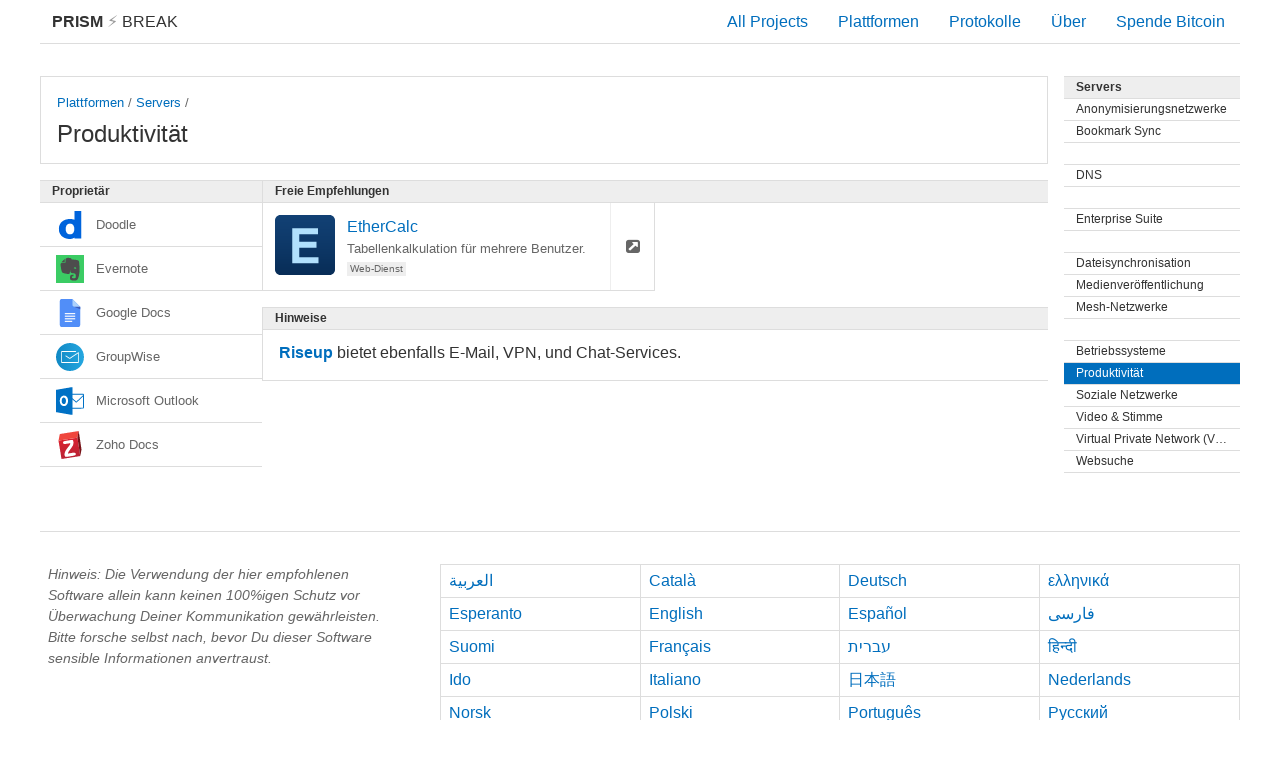

--- FILE ---
content_type: text/html; charset=utf-8
request_url: https://prism-break.org/de/subcategories/servers-productivity/
body_size: 8589
content:
<!DOCTYPE html><html lang="de"><head><meta charset="utf-8"><title>Produktivität - Servers - PRISM Break</title><meta name="viewport" content="width=device-width, initial-scale=1.0"><meta name="description" content="Hilf mit, die Massenüberwachung ganzer Bevölkerungen unwirtschaftlich zu machen! Wir alle haben ein Recht auf Privatsphäre! Du kannst es heute ausüben, indem Du Deine Kommunikation verschlüsselst, Deine Abhängigkeit von proprietäreren, zentralisierten Diensten verringerst und stattdessen auf Dezentralisierung und Freie Software setzt."><meta name="referrer" content="no-referrer"><meta name="author" content="Peng Zhong"><link rel="stylesheet" href="../../../assets/css/screen.css"><link rel="apple-touch-icon-precomposed" sizes="144x144" href="../../../assets/icons/apple-touch-icon-144-precomposed.png"><link rel="apple-touch-icon-precomposed" sizes="114x114" href="../../../assets/icons/apple-touch-icon-114-precomposed.png"><link rel="apple-touch-icon-precomposed" sizes="72x72" href="../../../assets/icons/apple-touch-icon-72-precomposed.png"><link rel="apple-touch-icon-precomposed" href="../../../assets/icons/apple-touch-icon-57-precomposed.png"><link rel="shortcut icon" href="../../../assets/icons/favicon.png"><link rel="icon" href="../../../assets/icons/favicon.png"></head><body class="de subcategories show"><div id="header"><a id="brand" href="../../"><strong>PRISM</strong><span class="lightning"> &#9889; </span>Break </a><div class="menu"><div class="nav nav-all"><a href="../../all/">All Projects</a></div><div class="nav nav-platforms"><a href="../../">Plattformen</a></div><div class="nav nav-protocols"><a href="../../protocols/">Protokolle</a></div><div class="nav nav-about"><a href="../../about/">Über</a></div><div class="nav nav-donate"><a id="donate" href="bitcoin:1NAfx5GEZHR8t69LjxTeShPP4XXaxeUqQw">Spende Bitcoin</a></div></div></div><div id="container"><div class="content-main"><div class="card text max"><div class="btn-rectangle"><div class="small"><a href="../../">Plattformen</a> / <a href="../../categories/servers">Servers</a> / </div><div class="title">Produktivität</div></div></div><div class="area"><div class="sections"><div class="division"><div class="section free"><div class="pipe positive">Freie Empfehlungen<i class="fa fa-check"></i></div><div class="card"><a class="btn-rectangle" href="../../projects/ethercalc" title="Tabellenkalkulation für mehrere Benutzer."><img class="card-logo" src="../../../assets/logos/ethercalc.svg" alt="ethercalc.svg"/><div class="title">EtherCalc</div><div class="small">Tabellenkalkulation für mehrere Benutzer.</div><div class="tags"><div class="tag">Web-Dienst</div></div></a><a class="btn-square" href="http://ethercalc.net/"><i class="fa fa-external-link-square"></i></a></div><div class="filler-columns-two"><div class="card two-col"> </div></div></div><div class="section notes"><div class="pipe">Hinweise</div><div class="text-block"><p><a href='#email-accounts'><strong>Riseup</strong></a> bietet ebenfalls E-Mail, VPN, und Chat-Services.</p></div></div></div><div class="section prop"><div class="pipe negative">Proprietär<i class="fa fa-times"></i></div><div class="bar negative"><div class="label"><img class="logo" src="../../../assets/logos/doodle.svg" alt="doodle.svg">Doodle</div></div><div class="bar negative"><div class="label"><img class="logo" src="../../../assets/logos/evernote.svg" alt="evernote.svg">Evernote</div></div><div class="bar negative"><div class="label"><img class="logo" src="../../../assets/logos/google-docs.svg" alt="google-docs.svg">Google Docs</div></div><div class="bar negative"><div class="label"><img class="logo" src="../../../assets/logos/groupwise.svg" alt="groupwise.svg">GroupWise</div></div><div class="bar negative"><div class="label"><img class="logo" src="../../../assets/logos/ms-outlook.svg" alt="ms-outlook.svg">Microsoft Outlook</div></div><div class="bar negative"><div class="label"><img class="logo" src="../../../assets/logos/zoho.svg" alt="zoho.svg">Zoho Docs</div></div><div class="filler-columns-two"></div></div></div></div></div><div class="content-side"><div class="section"><a class="pipe" href="../../categories/servers">Servers </a><a class="pipe subtle" href="../../subcategories/servers-anonymizing-networks">Anonymisierungsnetzwerke</a><a class="pipe subtle" href="../../subcategories/servers-bookmark-sync">Bookmark Sync</a><a class="pipe subtle" href="../../subcategories/servers-collaboration"></a><a class="pipe subtle" href="../../subcategories/servers-dns">DNS</a><a class="pipe subtle" href="../../subcategories/servers-email"></a><a class="pipe subtle" href="../../subcategories/servers-enterprise-suite">Enterprise Suite</a><a class="pipe subtle" href="../../subcategories/servers-file-sharing"></a><a class="pipe subtle" href="../../subcategories/servers-file-storage-sync">Dateisynchronisation</a><a class="pipe subtle" href="../../subcategories/servers-media-publishing">Medienveröffentlichung</a><a class="pipe subtle" href="../../subcategories/servers-mesh-networks">Mesh-Netzwerke</a><a class="pipe subtle" href="../../subcategories/servers-news"></a><a class="pipe subtle" href="../../subcategories/servers-operating-systems">Betriebssysteme</a><div class="pipe subtle active">Produktivität</div><a class="pipe subtle" href="../../subcategories/servers-social-networks">Soziale Netzwerke</a><a class="pipe subtle" href="../../subcategories/servers-video-voice">Video &amp; Stimme</a><a class="pipe subtle" href="../../subcategories/servers-vpn">Virtual Private Network (VPN)</a><a class="pipe subtle" href="../../subcategories/servers-web-search">Websuche</a></div></div></div><div id="footer"><div class="content-side"><div class="text-block"><p class="disclaimer">Hinweis: Die Verwendung der hier empfohlenen Software allein kann keinen 100%igen Schutz vor Überwachung Deiner Kommunikation gewährleisten. Bitte forsche selbst nach, bevor Du dieser Software sensible Informationen anvertraust.</p></div></div><div class="content-main"><ul class="languages"><li><a href="../../../ar/subcategories/servers-productivity/">العربية</a></li><li><a href="../../../ca/subcategories/servers-productivity/">Català</a></li><li><a href="../../../de/subcategories/servers-productivity/">Deutsch</a></li><li><a href="../../../el/subcategories/servers-productivity/">ελληνικά</a></li><li><a href="../../../eo/subcategories/servers-productivity/">Esperanto</a></li><li><a href="../../../en/subcategories/servers-productivity/">English</a></li><li><a href="../../../es/subcategories/servers-productivity/">Español</a></li><li><a href="../../../fa/subcategories/servers-productivity/">فارسی</a></li><li><a href="../../../fi/subcategories/servers-productivity/">Suomi</a></li><li><a href="../../../fr/subcategories/servers-productivity/">Français</a></li><li><a href="../../../he/subcategories/servers-productivity/">עברית</a></li><li><a href="../../../hi/subcategories/servers-productivity/">हिन्दी</a></li><li><a href="../../../io/subcategories/servers-productivity/">Ido</a></li><li><a href="../../../it/subcategories/servers-productivity/">Italiano</a></li><li><a href="../../../ja/subcategories/servers-productivity/">日本語</a></li><li><a href="../../../nl/subcategories/servers-productivity/">Nederlands</a></li><li><a href="../../../no/subcategories/servers-productivity/">Norsk</a></li><li><a href="../../../pl/subcategories/servers-productivity/">Polski</a></li><li><a href="../../../pt/subcategories/servers-productivity/">Português</a></li><li><a href="../../../ru/subcategories/servers-productivity/">Русский</a></li><li><a href="../../../sr/subcategories/servers-productivity/">srpski</a></li><li><a href="../../../sr-Cyrl/subcategories/servers-productivity/">српски</a></li><li><a href="../../../sv/subcategories/servers-productivity/">Svenska</a></li><li><a href="../../../th/subcategories/servers-productivity/">ภาษาไทย</a></li><li><a href="../../../tr/subcategories/servers-productivity/">Türkçe</a></li><li><a href="../../../zh-CN/subcategories/servers-productivity/">简体中文</a></li><li><a href="../../../zh-TW/subcategories/servers-productivity/">繁體中文</a></li></ul></div><ul class="nav"><li><a href="https://gitlab.com/prism-break/prism-break/issues">Hilf mit</a></li><li><a href="https://gitlab.com/prism-break/prism-break/blob/master/COPYING.md">Lizenz</a></li><li><a href="https://gitlab.com/prism-break/prism-break">Quellcode</a></li><li><a href="https://gitlab.com/prism-break/prism-break/commits/master">Aktualisiert: 2024-12-19</a></li><li class="copyright">© <a href="https://nylira.com">Peng Zhong </a>2024</li></ul></div></body></html>

--- FILE ---
content_type: image/svg+xml
request_url: https://prism-break.org/assets/logos/evernote.svg
body_size: 2372
content:
<svg height="2531.7795" viewBox="0 0 137.13967 137.16473" width="2531.7795" xmlns="http://www.w3.org/2000/svg"><path d="m-.01237.000007h137.16473v137.16473h-137.16473z" fill="#3bcc64"/><path d="m98.825586 57.982734c-5.457-.191-6.996 4.39-7.459 8.12a26.999 26.999 0 0 1 5.231-.316c3.437004.12 6.587994.846 9.133994 1.979-.021-3.865-.865-9.574-6.905994-9.783z" fill="none"/><g fill="#4d4d4d" stroke-width=".820228"><path d="m31.666759 35.412322h10.434121a1.0810606 1.0810606 0 0 0 1.0786-1.077779c0-.0041-.126315-8.942127-.126315-11.424957v-.03035c0-2.039907.427339-3.818982 1.175387-5.311797l.355159-.668486a.21900089.21900089 0 0 0 -.118933.0648l-20.259633 20.089845a.22720317.22720317 0 0 0 -.07546.118934c.419136-.207518.992476-.492137 1.072858-.527407 1.76267-.797262 3.902645-1.232803 6.464216-1.232803z"/><path d="m112.79715 33.224774c-.82843-4.432512-3.46546-6.6176-5.84905-7.477199-2.56977-.929318-7.784778-1.892266-14.333476-2.66328-5.270785-.621733-11.465968-.570879-15.207848-.456867-.448665-3.075855-2.605864-5.885956-5.020616-6.858747-6.428947-2.586999-16.369291-1.961985-18.918559-1.247567-2.028424.567598-4.272568 1.728221-5.520135 3.517138-.837453 1.196713-1.380444 2.727258-1.384545 4.867233 0 1.210657.03363 4.062589.0648 6.597914.02953 2.541067.0648 4.815559.0648 4.831964a4.1134436 4.1134436 0 0 1 -4.109343 4.107702h-10.428383c-2.223638 0-3.923971.373204-5.222392.962948-1.300061.590564-2.221177 1.386185-2.920832 2.327807-1.391927 1.868479-1.633894 4.175781-1.628153 6.531476 0 0 .01969 1.923434.483115 5.64809.386327 2.880641 3.511396 23.010677 6.479801 29.132859 1.15078 2.380302 1.918514 3.375239 4.178242 4.425131 5.037841 2.1572 16.544 4.55719 21.938639 5.24454 5.382337.68899 8.761676 2.13587 10.774516-2.08584.0066-.0131.404372-1.04825.949004-2.578799 1.748726-5.295392 1.992334-9.996119 1.992334-13.395964 0-.346957.507721-.361721.507721 0 0 2.401627-.460148 10.89919 5.959777 13.176963 2.535325.89733 7.790526 1.699513 13.134311 2.32617 4.828683.55693 8.332694 2.45494 8.332694 14.847754 0 7.5379-1.58304 8.57057-9.859958 8.57057-6.710286 0-9.268577.17306-9.268577-5.15432 0-4.31029 4.261905-3.85753 7.419783-3.85753 1.411612 0 .386327-1.04825.386327-3.70824 0-2.646884 1.656861-4.174964.09023-4.212694-10.919696-.30184-17.346182-.0131-17.346182 13.646124 0 12.39775 4.744199 14.70013 20.245688 14.70013 12.151677 0 16.432447-.39699 21.451417-15.96656.9933-3.07339 3.39656-12.451874 4.84754-28.201893.91784-9.955928-.8678-40.012364-2.28269-47.597013zm-21.184844 33.219236c-1.501018-.05168-2.944619.04265-4.290613.259192.379765-3.059451 1.642096-6.817736 6.118081-6.660252 4.954994.171428 5.647266 4.85411 5.664491 8.024291-2.0883-.930139-4.674476-1.523984-7.491959-1.623231z"/></g></svg>

--- FILE ---
content_type: image/svg+xml
request_url: https://prism-break.org/assets/logos/doodle.svg
body_size: 187
content:
<svg height="120.92221" viewBox="0 0 120.922 120.92025" width="120.92221" xmlns="http://www.w3.org/2000/svg"><path d="m60.4605 100.93313c-13.168 0-18.566-10.949007-18.566-23.168007 0-12.379 5.398-23.329 18.566-23.329s18.563 10.95 18.563 23.329c-.001 12.219-5.395 23.168007-18.563 23.168007m19.52-100.93000651v37.51899951c-5.918-2.027-12.5-3.082-19.52-3.082-27.293 0-48.082 15.867-48.082 43.321 0 27.293007 20.789 43.160007 48.082 43.160007 7.02 0 14.465-2.969 19.52-6.152v4.25h28.563v-119.02000653h-28.563z" fill="#0064dc"/></svg>

--- FILE ---
content_type: image/svg+xml
request_url: https://prism-break.org/assets/logos/groupwise.svg
body_size: 1850
content:
<svg viewBox="0 0 1024 1025" xmlns="http://www.w3.org/2000/svg" xmlns:xlink="http://www.w3.org/1999/xlink"><linearGradient id="a" gradientUnits="userSpaceOnUse" x1="-.000375" x2="1023.999625" y1="512.50001" y2="512.50001"><stop offset="0" stop-color="#1088c4"/><stop offset="1" stop-color="#25a7e0"/></linearGradient><path d="m511.99997.49998c-70.66666 0-137 13.33333-198.99995 40-62.6667 26.66667-117.1667 63.16667-163.5 109.5-46.3334 46.33333-82.833395 100.83333-109.499995 163.5-26.6667 62-40 128.33333-40 199 0 70.66664 13.3333 137.00004 40 199.00004 26.6666 62.6667 63.166595 117.1667 109.499995 163.5 46.3333 46.3334 100.8333 82.8334 163.5 109.4999 61.99995 26.66678 128.33329 40.00008 198.99995 40.00008 70.66671 0 137.00001-13.3333 199.00001-40.00008 62.6667-26.6665 117.1667-63.1665 163.5-109.4999 46.3333-46.3333 82.8333-100.8333 109.5-163.5 26.66672-62 40.00002-128.3334 40.00002-199.00004 0-70.66667-13.3333-137-40.00002-199-26.6667-62.66667-63.1667-117.16667-109.5-163.5s-100.8333-82.83333-163.5-109.5c-62-26.66667-128.3333-40-199.00001-40z" fill="url(#a)"/><path d="m203.50748 297.27266c-3.82627 0-7.41339 1.43485-10.76137 4.30455-3.34797 2.8697-5.02197 6.21767-5.02197 10.04394v401.7577c0 3.82627 1.674 7.17425 5.02197 10.04394 3.34798 2.8697 6.9351 4.30455 10.76137 4.30455h616.98504c3.82627 0 7.41339-1.43485 10.76137-4.30455 3.34797-2.86969 5.02197-6.21767 5.02197-10.04394v-360.14708c0-2.8697-.95657-5.50025-2.8697-7.89167-1.91312-2.39142-3.82627-4.0654-5.73939-5.02197-2.8697-1.91313-5.7394-2.63055-8.6091-2.15227-2.86969.47827-5.26111 1.1957-7.17424 2.15227l-308.49252 206.61825h-2.8697l-130.57125-86.09094c-3.82627-1.91313-7.89167-2.39142-12.19622-1.43485-4.30454.95657-7.41339 2.8697-9.32652 5.7394-2.86969 3.82626-3.82626 7.89167-2.86969 12.19621.95657 4.30455 3.34797 7.41339 7.17424 9.32652l130.57125 86.09094c4.78283 3.82626 10.76137 5.50025 17.93562 5.02197 7.17424-.47828 13.63106-2.15228 19.37046-5.02197l284.10008-190.83491v315.66676h-585.41836v-370.19102h503.63197c3.82627 0 7.17425-1.43485 10.04395-4.30455s4.30454-6.69596 4.30454-11.47879c0-3.82627-1.43484-7.17424-4.30454-10.04394s-6.21768-4.30455-10.04395-4.30455z" fill="#fff" stroke-width="1.434849"/></svg>

--- FILE ---
content_type: image/svg+xml
request_url: https://prism-break.org/assets/logos/ms-outlook.svg
body_size: 732
content:
<svg height="107.5" viewBox="0 0 88.026056 86" width="110.03257" xmlns="http://www.w3.org/2000/svg"><path d="m46.01 0h5.98v20c10.36.02 20.71-.03 31.06 0 2.04-.1 4.83.49 4.79 3.06.38 12.65.01 25.33.18 37.99.04 2.24-.03 5.77-3.08 5.8-10.97.38-21.97.03-32.95.15v19h-6.2c-15.24-2.77-30.52-5.32-45.78-8-.01-23.33-.01-46.66-.01-69.98 15.34-2.69 30.68-5.29 46.01-8.02z" fill="#0071c5"/><g fill="#fff"><path d="m51.99 23c11.08.01 22.15-.03 33.23.02-.19 1.31-.59 2.6-1.69 3.42-6.62 6.17-13.2 12.37-19.8 18.56-3.97-3.59-7.83-7.3-11.74-10.95 0-3.69 0-7.37 0-11.05z"/><path d="m21.44 26.66c5.64-2.13 12.23.86 14.62 6.31 3.26 7.5 2.8 17.76-3.68 23.43-5.97 5.11-15.98 2.2-18.7-5.06-3.58-8.37-1.84-21.25 7.76-24.68z"/><path d="m66.87 45.89c6.01-5.71 12.07-11.38 18.11-17.06.03 11.72 0 23.45.01 35.17-11 0-22 0-33 0 0-8.72-.01-17.44.01-26.15 3.73 3.3 7.07 7.06 11.03 10.07 1.63.3 2.73-1.11 3.84-2.03z"/></g><path d="m22.41 32.67c2.66-1.27 5.99.02 7.24 2.65 2 3.96 1.99 8.79.68 12.97-.93 2.97-4.18 5.42-7.33 4.25-3.93-1.24-5.12-5.9-5.16-9.55-.05-3.78.82-8.49 4.57-10.32z" fill="#0071c5"/></svg>